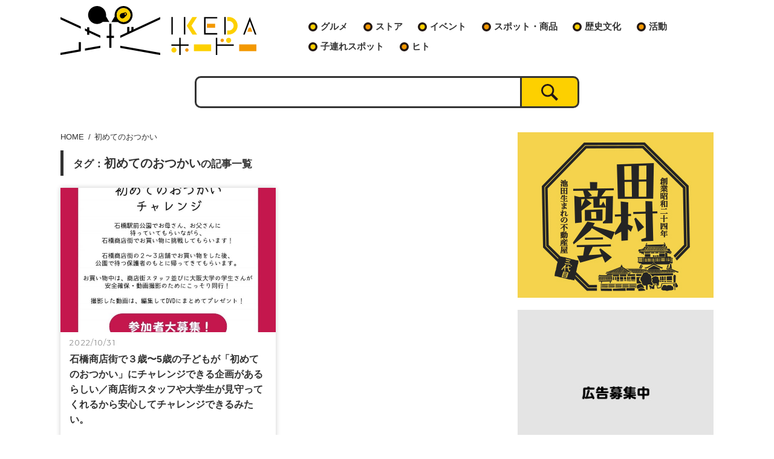

--- FILE ---
content_type: text/html; charset=UTF-8
request_url: https://ikeda-hodo.com/archives/tag/%E5%88%9D%E3%82%81%E3%81%A6%E3%81%AE%E3%81%8A%E3%81%A4%E3%81%8B%E3%81%84
body_size: 10322
content:
<!DOCTYPE html>
<html lang="ja">
<meta charset="UTF-8">
<meta name="keywords" content="池田市,いけだ,いけだ報道" />
<meta name="viewport" content="width=device-width, initial-scale=1.0, minimum-scale=1.0, maximum-scale=1.0, user-scalable=no">
<meta name="format-detection" content="telephone=no">
<link rel="stylesheet" href="https://ikeda-hodo.com/wp-content/themes/ikeda-hodo/style.css">
<link rel="stylesheet" href="https://ikeda-hodo.com/wp-content/themes/ikeda-hodo/css/style.css">
<link rel="icon" href="https://ikeda-hodo.com/wp-content/themes/ikeda-hodo/img/ico/favicon.ico">
<link rel="apple-touch-icon" href="https://ikeda-hodo.com/wp-content/themes/ikeda-hodo/img/ico/apple-touch-icon.png" sizes="180x180">
<!-- Global site tag (gtag.js) - Google Analytics -->
<script async src="https://www.googletagmanager.com/gtag/js?id=G-TXYWQMCSKG"></script>
<script>
  window.dataLayer = window.dataLayer || [];
  function gtag(){dataLayer.push(arguments);}
  gtag('js', new Date());

  gtag('config', 'G-TXYWQMCSKG');
</script>

		<!-- All in One SEO 4.9.3 - aioseo.com -->
	<meta name="robots" content="max-image-preview:large" />
	<link rel="canonical" href="https://ikeda-hodo.com/archives/tag/%e5%88%9d%e3%82%81%e3%81%a6%e3%81%ae%e3%81%8a%e3%81%a4%e3%81%8b%e3%81%84" />
	<meta name="generator" content="All in One SEO (AIOSEO) 4.9.3" />
		<script type="application/ld+json" class="aioseo-schema">
			{"@context":"https:\/\/schema.org","@graph":[{"@type":"BreadcrumbList","@id":"https:\/\/ikeda-hodo.com\/archives\/tag\/%E5%88%9D%E3%82%81%E3%81%A6%E3%81%AE%E3%81%8A%E3%81%A4%E3%81%8B%E3%81%84#breadcrumblist","itemListElement":[{"@type":"ListItem","@id":"https:\/\/ikeda-hodo.com#listItem","position":1,"name":"\u30db\u30fc\u30e0","item":"https:\/\/ikeda-hodo.com","nextItem":{"@type":"ListItem","@id":"https:\/\/ikeda-hodo.com\/archives\/tag\/%e5%88%9d%e3%82%81%e3%81%a6%e3%81%ae%e3%81%8a%e3%81%a4%e3%81%8b%e3%81%84#listItem","name":"\u521d\u3081\u3066\u306e\u304a\u3064\u304b\u3044"}},{"@type":"ListItem","@id":"https:\/\/ikeda-hodo.com\/archives\/tag\/%e5%88%9d%e3%82%81%e3%81%a6%e3%81%ae%e3%81%8a%e3%81%a4%e3%81%8b%e3%81%84#listItem","position":2,"name":"\u521d\u3081\u3066\u306e\u304a\u3064\u304b\u3044","previousItem":{"@type":"ListItem","@id":"https:\/\/ikeda-hodo.com#listItem","name":"\u30db\u30fc\u30e0"}}]},{"@type":"CollectionPage","@id":"https:\/\/ikeda-hodo.com\/archives\/tag\/%E5%88%9D%E3%82%81%E3%81%A6%E3%81%AE%E3%81%8A%E3%81%A4%E3%81%8B%E3%81%84#collectionpage","url":"https:\/\/ikeda-hodo.com\/archives\/tag\/%E5%88%9D%E3%82%81%E3%81%A6%E3%81%AE%E3%81%8A%E3%81%A4%E3%81%8B%E3%81%84","name":"\u521d\u3081\u3066\u306e\u304a\u3064\u304b\u3044 - \u3044\u3051\u3060\u5831\u9053 | \u6c60\u7530\u5e02\u306e\u5730\u57df\u60c5\u5831\u6e80\u8f09\u30e1\u30c7\u30a3\u30a2","inLanguage":"ja","isPartOf":{"@id":"https:\/\/ikeda-hodo.com\/#website"},"breadcrumb":{"@id":"https:\/\/ikeda-hodo.com\/archives\/tag\/%E5%88%9D%E3%82%81%E3%81%A6%E3%81%AE%E3%81%8A%E3%81%A4%E3%81%8B%E3%81%84#breadcrumblist"}},{"@type":"Organization","@id":"https:\/\/ikeda-hodo.com\/#organization","name":"\u3044\u3051\u3060\u5831\u9053|\u6c60\u7530\u5e02\u306e\u60c5\u5831\u6e80\u8f09\u30e1\u30c7\u30a3\u30a2","description":"\u3044\u3051\u3060\u5831\u9053\u306f\u3001\u6c60\u7530\u3067\u8c4a\u304b\u306b\u66ae\u3089\u3057\u305f\u3044\u3044\u3051\u3060\u5e02\u6c11\u306b\u3001\u65e5\u5e38\u304c\u3042\u3056\u3084\u304b\u306b\u306a\u308b\u60c5\u5831\u3092\u63d0\u4f9b\u3059\u308b\u5730\u57df\u60c5\u5831\u30b5\u30a4\u30c8\u3067\u3059\u3002","url":"https:\/\/ikeda-hodo.com\/","logo":{"@type":"ImageObject","url":"https:\/\/ikeda-hodo.com\/wp-content\/uploads\/2021\/09\/IKEDAhodo-logo_concept_ol-7-1-e1632113960975.jpg","@id":"https:\/\/ikeda-hodo.com\/archives\/tag\/%E5%88%9D%E3%82%81%E3%81%A6%E3%81%AE%E3%81%8A%E3%81%A4%E3%81%8B%E3%81%84\/#organizationLogo","width":584,"height":584},"image":{"@id":"https:\/\/ikeda-hodo.com\/archives\/tag\/%E5%88%9D%E3%82%81%E3%81%A6%E3%81%AE%E3%81%8A%E3%81%A4%E3%81%8B%E3%81%84\/#organizationLogo"},"sameAs":["https:\/\/twitter.com\/ikedahodo"]},{"@type":"WebSite","@id":"https:\/\/ikeda-hodo.com\/#website","url":"https:\/\/ikeda-hodo.com\/","name":"\u3044\u3051\u3060\u5831\u9053 | \u6c60\u7530\u5e02\u306e\u5730\u57df\u60c5\u5831\u6e80\u8f09\u30e1\u30c7\u30a3\u30a2","description":"\u3044\u3051\u3060\u5831\u9053\u306f\u3001\u6c60\u7530\u3067\u8c4a\u304b\u306b\u66ae\u3089\u3057\u305f\u3044\u3044\u3051\u3060\u5e02\u6c11\u306b\u3001\u65e5\u5e38\u304c\u3042\u3056\u3084\u304b\u306b\u306a\u308b\u60c5\u5831\u3092\u63d0\u4f9b\u3059\u308b\u5730\u57df\u60c5\u5831\u30b5\u30a4\u30c8\u3067\u3059\u3002","inLanguage":"ja","publisher":{"@id":"https:\/\/ikeda-hodo.com\/#organization"}}]}
		</script>
		<!-- All in One SEO -->

<link rel='dns-prefetch' href='//stats.wp.com' />
<link rel="alternate" type="application/rss+xml" title="いけだ報道 | 池田市の地域情報満載メディア &raquo; 初めてのおつかい タグのフィード" href="https://ikeda-hodo.com/archives/tag/%e5%88%9d%e3%82%81%e3%81%a6%e3%81%ae%e3%81%8a%e3%81%a4%e3%81%8b%e3%81%84/feed" />
<style id='wp-img-auto-sizes-contain-inline-css' type='text/css'>
img:is([sizes=auto i],[sizes^="auto," i]){contain-intrinsic-size:3000px 1500px}
/*# sourceURL=wp-img-auto-sizes-contain-inline-css */
</style>
<style id='wp-block-library-inline-css' type='text/css'>
:root{--wp-block-synced-color:#7a00df;--wp-block-synced-color--rgb:122,0,223;--wp-bound-block-color:var(--wp-block-synced-color);--wp-editor-canvas-background:#ddd;--wp-admin-theme-color:#007cba;--wp-admin-theme-color--rgb:0,124,186;--wp-admin-theme-color-darker-10:#006ba1;--wp-admin-theme-color-darker-10--rgb:0,107,160.5;--wp-admin-theme-color-darker-20:#005a87;--wp-admin-theme-color-darker-20--rgb:0,90,135;--wp-admin-border-width-focus:2px}@media (min-resolution:192dpi){:root{--wp-admin-border-width-focus:1.5px}}.wp-element-button{cursor:pointer}:root .has-very-light-gray-background-color{background-color:#eee}:root .has-very-dark-gray-background-color{background-color:#313131}:root .has-very-light-gray-color{color:#eee}:root .has-very-dark-gray-color{color:#313131}:root .has-vivid-green-cyan-to-vivid-cyan-blue-gradient-background{background:linear-gradient(135deg,#00d084,#0693e3)}:root .has-purple-crush-gradient-background{background:linear-gradient(135deg,#34e2e4,#4721fb 50%,#ab1dfe)}:root .has-hazy-dawn-gradient-background{background:linear-gradient(135deg,#faaca8,#dad0ec)}:root .has-subdued-olive-gradient-background{background:linear-gradient(135deg,#fafae1,#67a671)}:root .has-atomic-cream-gradient-background{background:linear-gradient(135deg,#fdd79a,#004a59)}:root .has-nightshade-gradient-background{background:linear-gradient(135deg,#330968,#31cdcf)}:root .has-midnight-gradient-background{background:linear-gradient(135deg,#020381,#2874fc)}:root{--wp--preset--font-size--normal:16px;--wp--preset--font-size--huge:42px}.has-regular-font-size{font-size:1em}.has-larger-font-size{font-size:2.625em}.has-normal-font-size{font-size:var(--wp--preset--font-size--normal)}.has-huge-font-size{font-size:var(--wp--preset--font-size--huge)}.has-text-align-center{text-align:center}.has-text-align-left{text-align:left}.has-text-align-right{text-align:right}.has-fit-text{white-space:nowrap!important}#end-resizable-editor-section{display:none}.aligncenter{clear:both}.items-justified-left{justify-content:flex-start}.items-justified-center{justify-content:center}.items-justified-right{justify-content:flex-end}.items-justified-space-between{justify-content:space-between}.screen-reader-text{border:0;clip-path:inset(50%);height:1px;margin:-1px;overflow:hidden;padding:0;position:absolute;width:1px;word-wrap:normal!important}.screen-reader-text:focus{background-color:#ddd;clip-path:none;color:#444;display:block;font-size:1em;height:auto;left:5px;line-height:normal;padding:15px 23px 14px;text-decoration:none;top:5px;width:auto;z-index:100000}html :where(.has-border-color){border-style:solid}html :where([style*=border-top-color]){border-top-style:solid}html :where([style*=border-right-color]){border-right-style:solid}html :where([style*=border-bottom-color]){border-bottom-style:solid}html :where([style*=border-left-color]){border-left-style:solid}html :where([style*=border-width]){border-style:solid}html :where([style*=border-top-width]){border-top-style:solid}html :where([style*=border-right-width]){border-right-style:solid}html :where([style*=border-bottom-width]){border-bottom-style:solid}html :where([style*=border-left-width]){border-left-style:solid}html :where(img[class*=wp-image-]){height:auto;max-width:100%}:where(figure){margin:0 0 1em}html :where(.is-position-sticky){--wp-admin--admin-bar--position-offset:var(--wp-admin--admin-bar--height,0px)}@media screen and (max-width:600px){html :where(.is-position-sticky){--wp-admin--admin-bar--position-offset:0px}}

/*# sourceURL=wp-block-library-inline-css */
</style><style id='global-styles-inline-css' type='text/css'>
:root{--wp--preset--aspect-ratio--square: 1;--wp--preset--aspect-ratio--4-3: 4/3;--wp--preset--aspect-ratio--3-4: 3/4;--wp--preset--aspect-ratio--3-2: 3/2;--wp--preset--aspect-ratio--2-3: 2/3;--wp--preset--aspect-ratio--16-9: 16/9;--wp--preset--aspect-ratio--9-16: 9/16;--wp--preset--color--black: #000000;--wp--preset--color--cyan-bluish-gray: #abb8c3;--wp--preset--color--white: #ffffff;--wp--preset--color--pale-pink: #f78da7;--wp--preset--color--vivid-red: #cf2e2e;--wp--preset--color--luminous-vivid-orange: #ff6900;--wp--preset--color--luminous-vivid-amber: #fcb900;--wp--preset--color--light-green-cyan: #7bdcb5;--wp--preset--color--vivid-green-cyan: #00d084;--wp--preset--color--pale-cyan-blue: #8ed1fc;--wp--preset--color--vivid-cyan-blue: #0693e3;--wp--preset--color--vivid-purple: #9b51e0;--wp--preset--gradient--vivid-cyan-blue-to-vivid-purple: linear-gradient(135deg,rgb(6,147,227) 0%,rgb(155,81,224) 100%);--wp--preset--gradient--light-green-cyan-to-vivid-green-cyan: linear-gradient(135deg,rgb(122,220,180) 0%,rgb(0,208,130) 100%);--wp--preset--gradient--luminous-vivid-amber-to-luminous-vivid-orange: linear-gradient(135deg,rgb(252,185,0) 0%,rgb(255,105,0) 100%);--wp--preset--gradient--luminous-vivid-orange-to-vivid-red: linear-gradient(135deg,rgb(255,105,0) 0%,rgb(207,46,46) 100%);--wp--preset--gradient--very-light-gray-to-cyan-bluish-gray: linear-gradient(135deg,rgb(238,238,238) 0%,rgb(169,184,195) 100%);--wp--preset--gradient--cool-to-warm-spectrum: linear-gradient(135deg,rgb(74,234,220) 0%,rgb(151,120,209) 20%,rgb(207,42,186) 40%,rgb(238,44,130) 60%,rgb(251,105,98) 80%,rgb(254,248,76) 100%);--wp--preset--gradient--blush-light-purple: linear-gradient(135deg,rgb(255,206,236) 0%,rgb(152,150,240) 100%);--wp--preset--gradient--blush-bordeaux: linear-gradient(135deg,rgb(254,205,165) 0%,rgb(254,45,45) 50%,rgb(107,0,62) 100%);--wp--preset--gradient--luminous-dusk: linear-gradient(135deg,rgb(255,203,112) 0%,rgb(199,81,192) 50%,rgb(65,88,208) 100%);--wp--preset--gradient--pale-ocean: linear-gradient(135deg,rgb(255,245,203) 0%,rgb(182,227,212) 50%,rgb(51,167,181) 100%);--wp--preset--gradient--electric-grass: linear-gradient(135deg,rgb(202,248,128) 0%,rgb(113,206,126) 100%);--wp--preset--gradient--midnight: linear-gradient(135deg,rgb(2,3,129) 0%,rgb(40,116,252) 100%);--wp--preset--font-size--small: 13px;--wp--preset--font-size--medium: 20px;--wp--preset--font-size--large: 36px;--wp--preset--font-size--x-large: 42px;--wp--preset--spacing--20: 0.44rem;--wp--preset--spacing--30: 0.67rem;--wp--preset--spacing--40: 1rem;--wp--preset--spacing--50: 1.5rem;--wp--preset--spacing--60: 2.25rem;--wp--preset--spacing--70: 3.38rem;--wp--preset--spacing--80: 5.06rem;--wp--preset--shadow--natural: 6px 6px 9px rgba(0, 0, 0, 0.2);--wp--preset--shadow--deep: 12px 12px 50px rgba(0, 0, 0, 0.4);--wp--preset--shadow--sharp: 6px 6px 0px rgba(0, 0, 0, 0.2);--wp--preset--shadow--outlined: 6px 6px 0px -3px rgb(255, 255, 255), 6px 6px rgb(0, 0, 0);--wp--preset--shadow--crisp: 6px 6px 0px rgb(0, 0, 0);}:where(.is-layout-flex){gap: 0.5em;}:where(.is-layout-grid){gap: 0.5em;}body .is-layout-flex{display: flex;}.is-layout-flex{flex-wrap: wrap;align-items: center;}.is-layout-flex > :is(*, div){margin: 0;}body .is-layout-grid{display: grid;}.is-layout-grid > :is(*, div){margin: 0;}:where(.wp-block-columns.is-layout-flex){gap: 2em;}:where(.wp-block-columns.is-layout-grid){gap: 2em;}:where(.wp-block-post-template.is-layout-flex){gap: 1.25em;}:where(.wp-block-post-template.is-layout-grid){gap: 1.25em;}.has-black-color{color: var(--wp--preset--color--black) !important;}.has-cyan-bluish-gray-color{color: var(--wp--preset--color--cyan-bluish-gray) !important;}.has-white-color{color: var(--wp--preset--color--white) !important;}.has-pale-pink-color{color: var(--wp--preset--color--pale-pink) !important;}.has-vivid-red-color{color: var(--wp--preset--color--vivid-red) !important;}.has-luminous-vivid-orange-color{color: var(--wp--preset--color--luminous-vivid-orange) !important;}.has-luminous-vivid-amber-color{color: var(--wp--preset--color--luminous-vivid-amber) !important;}.has-light-green-cyan-color{color: var(--wp--preset--color--light-green-cyan) !important;}.has-vivid-green-cyan-color{color: var(--wp--preset--color--vivid-green-cyan) !important;}.has-pale-cyan-blue-color{color: var(--wp--preset--color--pale-cyan-blue) !important;}.has-vivid-cyan-blue-color{color: var(--wp--preset--color--vivid-cyan-blue) !important;}.has-vivid-purple-color{color: var(--wp--preset--color--vivid-purple) !important;}.has-black-background-color{background-color: var(--wp--preset--color--black) !important;}.has-cyan-bluish-gray-background-color{background-color: var(--wp--preset--color--cyan-bluish-gray) !important;}.has-white-background-color{background-color: var(--wp--preset--color--white) !important;}.has-pale-pink-background-color{background-color: var(--wp--preset--color--pale-pink) !important;}.has-vivid-red-background-color{background-color: var(--wp--preset--color--vivid-red) !important;}.has-luminous-vivid-orange-background-color{background-color: var(--wp--preset--color--luminous-vivid-orange) !important;}.has-luminous-vivid-amber-background-color{background-color: var(--wp--preset--color--luminous-vivid-amber) !important;}.has-light-green-cyan-background-color{background-color: var(--wp--preset--color--light-green-cyan) !important;}.has-vivid-green-cyan-background-color{background-color: var(--wp--preset--color--vivid-green-cyan) !important;}.has-pale-cyan-blue-background-color{background-color: var(--wp--preset--color--pale-cyan-blue) !important;}.has-vivid-cyan-blue-background-color{background-color: var(--wp--preset--color--vivid-cyan-blue) !important;}.has-vivid-purple-background-color{background-color: var(--wp--preset--color--vivid-purple) !important;}.has-black-border-color{border-color: var(--wp--preset--color--black) !important;}.has-cyan-bluish-gray-border-color{border-color: var(--wp--preset--color--cyan-bluish-gray) !important;}.has-white-border-color{border-color: var(--wp--preset--color--white) !important;}.has-pale-pink-border-color{border-color: var(--wp--preset--color--pale-pink) !important;}.has-vivid-red-border-color{border-color: var(--wp--preset--color--vivid-red) !important;}.has-luminous-vivid-orange-border-color{border-color: var(--wp--preset--color--luminous-vivid-orange) !important;}.has-luminous-vivid-amber-border-color{border-color: var(--wp--preset--color--luminous-vivid-amber) !important;}.has-light-green-cyan-border-color{border-color: var(--wp--preset--color--light-green-cyan) !important;}.has-vivid-green-cyan-border-color{border-color: var(--wp--preset--color--vivid-green-cyan) !important;}.has-pale-cyan-blue-border-color{border-color: var(--wp--preset--color--pale-cyan-blue) !important;}.has-vivid-cyan-blue-border-color{border-color: var(--wp--preset--color--vivid-cyan-blue) !important;}.has-vivid-purple-border-color{border-color: var(--wp--preset--color--vivid-purple) !important;}.has-vivid-cyan-blue-to-vivid-purple-gradient-background{background: var(--wp--preset--gradient--vivid-cyan-blue-to-vivid-purple) !important;}.has-light-green-cyan-to-vivid-green-cyan-gradient-background{background: var(--wp--preset--gradient--light-green-cyan-to-vivid-green-cyan) !important;}.has-luminous-vivid-amber-to-luminous-vivid-orange-gradient-background{background: var(--wp--preset--gradient--luminous-vivid-amber-to-luminous-vivid-orange) !important;}.has-luminous-vivid-orange-to-vivid-red-gradient-background{background: var(--wp--preset--gradient--luminous-vivid-orange-to-vivid-red) !important;}.has-very-light-gray-to-cyan-bluish-gray-gradient-background{background: var(--wp--preset--gradient--very-light-gray-to-cyan-bluish-gray) !important;}.has-cool-to-warm-spectrum-gradient-background{background: var(--wp--preset--gradient--cool-to-warm-spectrum) !important;}.has-blush-light-purple-gradient-background{background: var(--wp--preset--gradient--blush-light-purple) !important;}.has-blush-bordeaux-gradient-background{background: var(--wp--preset--gradient--blush-bordeaux) !important;}.has-luminous-dusk-gradient-background{background: var(--wp--preset--gradient--luminous-dusk) !important;}.has-pale-ocean-gradient-background{background: var(--wp--preset--gradient--pale-ocean) !important;}.has-electric-grass-gradient-background{background: var(--wp--preset--gradient--electric-grass) !important;}.has-midnight-gradient-background{background: var(--wp--preset--gradient--midnight) !important;}.has-small-font-size{font-size: var(--wp--preset--font-size--small) !important;}.has-medium-font-size{font-size: var(--wp--preset--font-size--medium) !important;}.has-large-font-size{font-size: var(--wp--preset--font-size--large) !important;}.has-x-large-font-size{font-size: var(--wp--preset--font-size--x-large) !important;}
/*# sourceURL=global-styles-inline-css */
</style>

<style id='classic-theme-styles-inline-css' type='text/css'>
/*! This file is auto-generated */
.wp-block-button__link{color:#fff;background-color:#32373c;border-radius:9999px;box-shadow:none;text-decoration:none;padding:calc(.667em + 2px) calc(1.333em + 2px);font-size:1.125em}.wp-block-file__button{background:#32373c;color:#fff;text-decoration:none}
/*# sourceURL=/wp-includes/css/classic-themes.min.css */
</style>
<link rel='stylesheet' id='ppress-frontend-css' href='https://ikeda-hodo.com/wp-content/plugins/wp-user-avatar/assets/css/frontend.min.css?ver=4.16.9' type='text/css' media='all' />
<link rel='stylesheet' id='ppress-flatpickr-css' href='https://ikeda-hodo.com/wp-content/plugins/wp-user-avatar/assets/flatpickr/flatpickr.min.css?ver=4.16.9' type='text/css' media='all' />
<link rel='stylesheet' id='ppress-select2-css' href='https://ikeda-hodo.com/wp-content/plugins/wp-user-avatar/assets/select2/select2.min.css?ver=6.9' type='text/css' media='all' />
<script type="text/javascript" src="https://ikeda-hodo.com/wp-includes/js/jquery/jquery.min.js?ver=3.7.1" id="jquery-core-js"></script>
<script type="text/javascript" src="https://ikeda-hodo.com/wp-includes/js/jquery/jquery-migrate.min.js?ver=3.4.1" id="jquery-migrate-js"></script>
<script type="text/javascript" src="https://ikeda-hodo.com/wp-content/plugins/wp-user-avatar/assets/flatpickr/flatpickr.min.js?ver=4.16.9" id="ppress-flatpickr-js"></script>
<script type="text/javascript" src="https://ikeda-hodo.com/wp-content/plugins/wp-user-avatar/assets/select2/select2.min.js?ver=4.16.9" id="ppress-select2-js"></script>
<link rel="https://api.w.org/" href="https://ikeda-hodo.com/wp-json/" /><link rel="alternate" title="JSON" type="application/json" href="https://ikeda-hodo.com/wp-json/wp/v2/tags/1208" />	<style>img#wpstats{display:none}</style>
		<header>
  <div class="main_width">
    <div class="head_top clearfix">
      <div class="logo">
        <h1>
          <a href="https://ikeda-hodo.com">
            <img src="https://ikeda-hodo.com/wp-content/themes/ikeda-hodo/img/common/logo.svg" alt="いけだ報道">
          </a>
        </h1>
      </div>
      <!-- /.logo -->
      <a class="sp-menu-trigger sp_only">
        <span></span>
        <span></span>
        <span></span>
        <b>MENU</b>
      </a>
      <div class="main_nav">
        <nav>
          <ul id="main_menu" class="nav_list"><li id="menu-item-5" class="menu-item menu-item-type-taxonomy menu-item-object-category menu-item-has-children menu-item-5"><a href="https://ikeda-hodo.com/archives/category/gourmet">グルメ</a>
<ul class="sub-menu">
	<li id="menu-item-6" class="menu-item menu-item-type-taxonomy menu-item-object-category menu-item-6"><a href="https://ikeda-hodo.com/archives/category/gourmet/lunch">ランチ</a></li>
	<li id="menu-item-7" class="menu-item menu-item-type-taxonomy menu-item-object-category menu-item-7"><a href="https://ikeda-hodo.com/archives/category/gourmet/dinner">ディナー</a></li>
	<li id="menu-item-8" class="menu-item menu-item-type-taxonomy menu-item-object-category menu-item-8"><a href="https://ikeda-hodo.com/archives/category/gourmet/alcohol">飲み屋</a></li>
</ul>
</li>
<li id="menu-item-9" class="menu-item menu-item-type-taxonomy menu-item-object-category menu-item-9"><a href="https://ikeda-hodo.com/archives/category/store">ストア</a></li>
<li id="menu-item-10" class="menu-item menu-item-type-taxonomy menu-item-object-category menu-item-10"><a href="https://ikeda-hodo.com/archives/category/event">イベント</a></li>
<li id="menu-item-11" class="menu-item menu-item-type-taxonomy menu-item-object-category menu-item-11"><a href="https://ikeda-hodo.com/archives/category/spot">スポット・商品</a></li>
<li id="menu-item-12" class="menu-item menu-item-type-taxonomy menu-item-object-category menu-item-12"><a href="https://ikeda-hodo.com/archives/category/history">歴史文化</a></li>
<li id="menu-item-13" class="menu-item menu-item-type-taxonomy menu-item-object-category menu-item-13"><a href="https://ikeda-hodo.com/archives/category/activities">活動</a></li>
<li id="menu-item-14" class="menu-item menu-item-type-taxonomy menu-item-object-category menu-item-14"><a href="https://ikeda-hodo.com/archives/category/parenting-spot">子連れスポット</a></li>
<li id="menu-item-15" class="menu-item menu-item-type-taxonomy menu-item-object-category menu-item-15"><a href="https://ikeda-hodo.com/archives/category/human">ヒト</a></li>
</ul>        </nav>
        <p class="close sp_only"><span>メニューを閉じる</span></p>
      </div>
      <!-- /.main_nav -->
    </div>
    <!-- /.head_top -->
    <div class="head_search_box">
      <div class="inner">
        <dl>
          <dd>
            <form role="search" method="get" id="form02" action="https://ikeda-hodo.com/" class="search_form_box">
              <div class="input_box">
                <input id="input02" type="text" value="" name="s" class="s search_input search_form_txtarea" />
                <input id="submit02" type="submit" class="searchsubmit search_input search_send" value="" />
              </div>
              <!-- /.input_box -->
            </form>
          </dd>
        </dl>
      </div>
      <!-- /.inner -->
    </div>
    <!-- /.head_search_box -->
  </div>
  <!-- /.main_width -->
</header>

<main>
  <section class="main_content clearfix main_width">
    <div class="left_main">
      <nav class="breadcrumb" ><ol vocab="https://schema.org/" typeof="BreadcrumbList"><li class="breadcrumb__item" property="itemListElement" typeof="ListItem"><a href="https://ikeda-hodo.com/" property="item" typeof="WebPage"><span class="icon-home" property="name">HOME</span></a><meta property="position" content="1" /></li><li class="breadcrumb__item" property="itemListElement" typeof="ListItem"><span property="name">初めてのおつかい</span><meta property="position" content="2" /></li></ol></nav>
      <div class="page_ttl">
        <h1 class="ttl">
          <small>タグ：</small>初めてのおつかい<small>の記事一覧</small>
        </h1>
      </div>
      <!-- /.page_ttl -->


      <div class="post_list_box">
        <ul class="list">
  <li>
    <a href="https://ikeda-hodo.com/archives/16432">
      <span class="img">
                  <img width="714" height="480" src="https://ikeda-hodo.com/wp-content/uploads/2022/10/9CFFF589-C66E-4D80-9989-1F1BE96639DB-714x480.jpeg" class="attachment-thumbnail360240 size-thumbnail360240 wp-post-image" alt="" decoding="async" fetchpriority="high" />              </span>
        <div class="inner">
          <time class="date">2022/10/31</time>
          <h2 class="ttl">石橋商店街で３歳〜5歳の子どもが「初めてのおつかい」にチャレンジできる企画があるらしい／商店街スタッフや大学生が見守ってくれるから安心してチャレンジできるみたい。</h2>
          <span class="category">イベント</span>
        </div>
    </a>
  </li>




</ul>
<!-- /.list -->
</div>
<!-- /.post_list_box -->


<div class="paging_box">
  </div>
<!-- /.paging_box -->

</div>
<!-- /.left_main -->


<aside class="sidebar">

      <div class="side_box">
      <ul class="bnr_list">
                  <li>
            <a href="http://tamura-group.co.jp/" target="_blank">
              <img src="https://ikeda-hodo.com/wp-content/uploads/2022/04/tamurashokai-banner.jpg" alt="">
            </a>
          </li>
                  <li>
            <a href="/advertising/" target="">
              <img src="https://ikeda-hodo.com/wp-content/uploads/2021/03/icatch330280-02.jpg" alt="">
            </a>
          </li>
              </ul>
      <!-- /.bnr_list -->
    </div>
    <!-- /.side_box -->
  

<!--
  <div class="side_box">
    <ul class="side_bnr_list_column2">
      <li><a href=""><img src="img/bnr/bnr16090.jpg" alt=""></a></li>
      <li><a href=""><img src="img/bnr/bnr16090.jpg" alt=""></a></li>
      <li><a href=""><img src="img/bnr/bnr16090.jpg" alt=""></a></li>
      <li><a href=""><img src="img/bnr/bnr16090.jpg" alt=""></a></li>
    </ul>
 /.side_bnr_list_column2 -->
<!--
  </div>
 /.side_box -->

  <div class="side_box">
    <b class="side_ttl"><span>最新記事</span></b>
      <ul class="post_list">
                <li>
          <a href="https://ikeda-hodo.com/archives/36507" class="clearfix">
                          <img width="714" height="480" src="https://ikeda-hodo.com/wp-content/uploads/2026/01/IMG_7681-714x480.jpeg" class="attachment-thumbnail360240 size-thumbnail360240 wp-post-image" alt="" decoding="async" loading="lazy" />                        <span class="ttl">池田駅改札横の「おにぎり家　一粒」では節分の日限定で恵方巻きの販売があるらしい/予約のみの受付だけど当日予約でもいいんだって。</span>
          </a>
        </li>
                <li>
          <a href="https://ikeda-hodo.com/archives/36475" class="clearfix">
                          <img width="714" height="480" src="https://ikeda-hodo.com/wp-content/uploads/2026/01/20260128_122421-714x480.jpg" class="attachment-thumbnail360240 size-thumbnail360240 wp-post-image" alt="" decoding="async" loading="lazy" />                        <span class="ttl">2月17日（火）満寿美町に「おうどん ゆかわ」さんがオープンするみたい</span>
          </a>
        </li>
                <li>
          <a href="https://ikeda-hodo.com/archives/36469" class="clearfix">
                          <img width="714" height="480" src="https://ikeda-hodo.com/wp-content/uploads/2026/01/IMG_7551-scaled-e1769308115398-714x480.jpeg" class="attachment-thumbnail360240 size-thumbnail360240 wp-post-image" alt="" decoding="async" loading="lazy" />                        <span class="ttl">池田駅前ステーションNビル2階にクリニックが開院するみたい/木村内科クリニックがあったところ。4月開院予定だそうです。</span>
          </a>
        </li>
              </ul>
      <!-- /.post_list -->
  </div>
  <!-- /.side_box -->

  <div class="side_box">
    <b class="side_ttl"><span>人気記事</span></b>
      <ul class="post_list">
        
        <li>
          <a href="https://ikeda-hodo.com/archives/8436" class="clearfix">
                          <img width="714" height="480" src="https://ikeda-hodo.com/wp-content/uploads/2022/03/IMG_9816-714x480.jpg" class="attachment-thumbnail360240 size-thumbnail360240 wp-post-image" alt="" decoding="async" loading="lazy" />                        <span class="ttl">3月2日、池田市天神にできたPCR検査センター「無料PCR・抗原検査センター石橋」に行ってみた。/最短で翌日にわかり土日も開いてるので、毎日でも検査できちゃいます。</span>
          </a>
        </li>

        
        <li>
          <a href="https://ikeda-hodo.com/archives/32979" class="clearfix">
                          <img width="714" height="480" src="https://ikeda-hodo.com/wp-content/uploads/2025/02/20250219_151647-714x480.jpg" class="attachment-thumbnail360240 size-thumbnail360240 wp-post-image" alt="" decoding="async" loading="lazy" />                        <span class="ttl">3月中旬、サンシティ池田1階に大衆中華料理店「龍華園」さんがオープンするみたい / 以前、担々麺専門店の「千華」さんがあったところ</span>
          </a>
        </li>

        
        <li>
          <a href="https://ikeda-hodo.com/archives/27984" class="clearfix">
                          <img width="714" height="480" src="https://ikeda-hodo.com/wp-content/uploads/2024/05/886E7B6B-18B0-4F25-B995-2B29AC5BA193-714x480.jpg" class="attachment-thumbnail360240 size-thumbnail360240 wp-post-image" alt="" decoding="async" loading="lazy" />                        <span class="ttl">石橋阪大前駅構内に新しくできた洋菓子店「Patisserie Novel ile 阪急石橋阪大前駅前店」さんに行ってみた。／おしゃれで王道な美味しさのケーキや焼き菓子がリーズナブルな価格で楽しめるお店。／父の日のプレゼントやちょっとした手土産にもぴったり！</span>
          </a>
        </li>

                      </ul>
      <!-- /.post_list -->
  </div>
  <!-- /.side_box -->



  <div class="side_box">
    <b class="side_ttl"><span>Archives</span></b>
      <ul class="side_txt_list">
        	<li><a href='https://ikeda-hodo.com/archives/date/2026/01'>2026年1月 <span class="count">(8)</spn></a></li>
	<li><a href='https://ikeda-hodo.com/archives/date/2025/12'>2025年12月 <span class="count">(3)</spn></a></li>
	<li><a href='https://ikeda-hodo.com/archives/date/2025/11'>2025年11月 <span class="count">(2)</spn></a></li>
	<li><a href='https://ikeda-hodo.com/archives/date/2025/10'>2025年10月 <span class="count">(10)</spn></a></li>
	<li><a href='https://ikeda-hodo.com/archives/date/2025/09'>2025年9月 <span class="count">(10)</spn></a></li>
	<li><a href='https://ikeda-hodo.com/archives/date/2025/08'>2025年8月 <span class="count">(6)</spn></a></li>
	<li><a href='https://ikeda-hodo.com/archives/date/2025/07'>2025年7月 <span class="count">(6)</spn></a></li>
	<li><a href='https://ikeda-hodo.com/archives/date/2025/06'>2025年6月 <span class="count">(6)</spn></a></li>
	<li><a href='https://ikeda-hodo.com/archives/date/2025/05'>2025年5月 <span class="count">(6)</spn></a></li>
	<li><a href='https://ikeda-hodo.com/archives/date/2025/04'>2025年4月 <span class="count">(9)</spn></a></li>
	<li><a href='https://ikeda-hodo.com/archives/date/2025/03'>2025年3月 <span class="count">(1)</spn></a></li>
	<li><a href='https://ikeda-hodo.com/archives/date/2025/02'>2025年2月 <span class="count">(9)</spn></a></li>
	<li><a href='https://ikeda-hodo.com/archives/date/2025/01'>2025年1月 <span class="count">(7)</spn></a></li>
	<li><a href='https://ikeda-hodo.com/archives/date/2024/12'>2024年12月 <span class="count">(8)</spn></a></li>
	<li><a href='https://ikeda-hodo.com/archives/date/2024/11'>2024年11月 <span class="count">(4)</spn></a></li>
	<li><a href='https://ikeda-hodo.com/archives/date/2024/10'>2024年10月 <span class="count">(10)</spn></a></li>
	<li><a href='https://ikeda-hodo.com/archives/date/2024/09'>2024年9月 <span class="count">(10)</spn></a></li>
	<li><a href='https://ikeda-hodo.com/archives/date/2024/08'>2024年8月 <span class="count">(13)</spn></a></li>
	<li><a href='https://ikeda-hodo.com/archives/date/2024/07'>2024年7月 <span class="count">(8)</spn></a></li>
	<li><a href='https://ikeda-hodo.com/archives/date/2024/06'>2024年6月 <span class="count">(3)</spn></a></li>
	<li><a href='https://ikeda-hodo.com/archives/date/2024/05'>2024年5月 <span class="count">(8)</spn></a></li>
	<li><a href='https://ikeda-hodo.com/archives/date/2024/04'>2024年4月 <span class="count">(14)</spn></a></li>
	<li><a href='https://ikeda-hodo.com/archives/date/2024/03'>2024年3月 <span class="count">(10)</spn></a></li>
	<li><a href='https://ikeda-hodo.com/archives/date/2024/02'>2024年2月 <span class="count">(10)</spn></a></li>
	<li><a href='https://ikeda-hodo.com/archives/date/2024/01'>2024年1月 <span class="count">(13)</spn></a></li>
	<li><a href='https://ikeda-hodo.com/archives/date/2023/12'>2023年12月 <span class="count">(12)</spn></a></li>
	<li><a href='https://ikeda-hodo.com/archives/date/2023/11'>2023年11月 <span class="count">(11)</spn></a></li>
	<li><a href='https://ikeda-hodo.com/archives/date/2023/10'>2023年10月 <span class="count">(10)</spn></a></li>
	<li><a href='https://ikeda-hodo.com/archives/date/2023/09'>2023年9月 <span class="count">(10)</spn></a></li>
	<li><a href='https://ikeda-hodo.com/archives/date/2023/08'>2023年8月 <span class="count">(15)</spn></a></li>
	<li><a href='https://ikeda-hodo.com/archives/date/2023/07'>2023年7月 <span class="count">(14)</spn></a></li>
	<li><a href='https://ikeda-hodo.com/archives/date/2023/06'>2023年6月 <span class="count">(17)</spn></a></li>
	<li><a href='https://ikeda-hodo.com/archives/date/2023/05'>2023年5月 <span class="count">(16)</spn></a></li>
	<li><a href='https://ikeda-hodo.com/archives/date/2023/04'>2023年4月 <span class="count">(17)</spn></a></li>
	<li><a href='https://ikeda-hodo.com/archives/date/2023/03'>2023年3月 <span class="count">(23)</spn></a></li>
	<li><a href='https://ikeda-hodo.com/archives/date/2023/02'>2023年2月 <span class="count">(17)</spn></a></li>
	<li><a href='https://ikeda-hodo.com/archives/date/2023/01'>2023年1月 <span class="count">(19)</spn></a></li>
	<li><a href='https://ikeda-hodo.com/archives/date/2022/12'>2022年12月 <span class="count">(21)</spn></a></li>
	<li><a href='https://ikeda-hodo.com/archives/date/2022/11'>2022年11月 <span class="count">(17)</spn></a></li>
	<li><a href='https://ikeda-hodo.com/archives/date/2022/10'>2022年10月 <span class="count">(20)</spn></a></li>
	<li><a href='https://ikeda-hodo.com/archives/date/2022/09'>2022年9月 <span class="count">(20)</spn></a></li>
	<li><a href='https://ikeda-hodo.com/archives/date/2022/08'>2022年8月 <span class="count">(22)</spn></a></li>
	<li><a href='https://ikeda-hodo.com/archives/date/2022/07'>2022年7月 <span class="count">(21)</spn></a></li>
	<li><a href='https://ikeda-hodo.com/archives/date/2022/06'>2022年6月 <span class="count">(22)</spn></a></li>
	<li><a href='https://ikeda-hodo.com/archives/date/2022/05'>2022年5月 <span class="count">(19)</spn></a></li>
	<li><a href='https://ikeda-hodo.com/archives/date/2022/04'>2022年4月 <span class="count">(20)</spn></a></li>
	<li><a href='https://ikeda-hodo.com/archives/date/2022/03'>2022年3月 <span class="count">(25)</spn></a></li>
	<li><a href='https://ikeda-hodo.com/archives/date/2022/02'>2022年2月 <span class="count">(22)</spn></a></li>
	<li><a href='https://ikeda-hodo.com/archives/date/2022/01'>2022年1月 <span class="count">(21)</spn></a></li>
	<li><a href='https://ikeda-hodo.com/archives/date/2021/12'>2021年12月 <span class="count">(22)</spn></a></li>
	<li><a href='https://ikeda-hodo.com/archives/date/2021/11'>2021年11月 <span class="count">(21)</spn></a></li>
	<li><a href='https://ikeda-hodo.com/archives/date/2021/10'>2021年10月 <span class="count">(23)</spn></a></li>
	<li><a href='https://ikeda-hodo.com/archives/date/2021/09'>2021年9月 <span class="count">(23)</spn></a></li>
	<li><a href='https://ikeda-hodo.com/archives/date/2021/08'>2021年8月 <span class="count">(7)</spn></a></li>
	<li><a href='https://ikeda-hodo.com/archives/date/2021/06'>2021年6月 <span class="count">(1)</spn></a></li>
	<li><a href='https://ikeda-hodo.com/archives/date/2021/05'>2021年5月 <span class="count">(1)</spn></a></li>
      </ul>
  </div>
  <!-- /.side_box -->
  <div class="side_box">
    <b class="side_ttl"><span>Writer</span></b>
        <ul class="users_list">
          <li class="user_box">
        <a href="https://ikeda-hodo.com/?author=1">
          <div class="user_img">
            <img data-del="avatar" src='https://ikeda-hodo.com/wp-content/uploads/2021/09/IKEDAhodo-logo_concept_ol-7-1-e1632113960975-300x300.jpg' class='avatar pp-user-avatar avatar-100 photo ' height='100' width='100'/>          </div>
          <p class="user_name">いけだ報道 編集部</p>
        </a>
      </li>
          <li class="user_box">
        <a href="https://ikeda-hodo.com/?author=3">
          <div class="user_img">
            <img data-del="avatar" src='https://ikeda-hodo.com/wp-content/uploads/2021/02/pixta_55570550_M-300x300.jpg' class='avatar pp-user-avatar avatar-100 photo ' height='100' width='100'/>          </div>
          <p class="user_name">池田太郎</p>
        </a>
      </li>
          <li class="user_box">
        <a href="https://ikeda-hodo.com/?author=4">
          <div class="user_img">
            <img alt='' src='https://secure.gravatar.com/avatar/a2242ce7a8f42fd076e2cbede425badab8f72421a6c4acad4d482483053ab825?s=100&#038;d=mm&#038;r=g' srcset='https://secure.gravatar.com/avatar/a2242ce7a8f42fd076e2cbede425badab8f72421a6c4acad4d482483053ab825?s=200&#038;d=mm&#038;r=g 2x' class='avatar avatar-100 photo' height='100' width='100' loading='lazy' decoding='async'/>          </div>
          <p class="user_name">いけだ報道編集長</p>
        </a>
      </li>
          <li class="user_box">
        <a href="https://ikeda-hodo.com/?author=6">
          <div class="user_img">
            <img data-del="avatar" src='https://ikeda-hodo.com/wp-content/uploads/2021/09/057E3CFF-032A-4D7D-B0AB-F7338B11397A-300x300.jpeg' class='avatar pp-user-avatar avatar-100 photo ' height='100' width='100'/>          </div>
          <p class="user_name">きんぎょ＠いけほ</p>
        </a>
      </li>
          <li class="user_box">
        <a href="https://ikeda-hodo.com/?author=7">
          <div class="user_img">
            <img data-del="avatar" src='https://ikeda-hodo.com/wp-content/uploads/2021/08/写真-2020-11-16-15-18-21-300x300.jpg' class='avatar pp-user-avatar avatar-100 photo ' height='100' width='100'/>          </div>
          <p class="user_name">ちゃんるい＠いけほ</p>
        </a>
      </li>
          <li class="user_box">
        <a href="https://ikeda-hodo.com/?author=8">
          <div class="user_img">
            <img data-del="avatar" src='https://ikeda-hodo.com/wp-content/uploads/2021/08/3EB79B61-22F3-4C11-9623-97E2C820EA3C-300x300.jpeg' class='avatar pp-user-avatar avatar-100 photo ' height='100' width='100'/>          </div>
          <p class="user_name">いけヲタライター@いけほ</p>
        </a>
      </li>
          <li class="user_box">
        <a href="https://ikeda-hodo.com/?author=9">
          <div class="user_img">
            <img data-del="avatar" src='https://ikeda-hodo.com/wp-content/uploads/2021/09/203523883_3910254509072178_5056785693990165705_n-e1632113190684-300x300.jpg' class='avatar pp-user-avatar avatar-100 photo ' height='100' width='100'/>          </div>
          <p class="user_name">とも＠いけほ</p>
        </a>
      </li>
          <li class="user_box">
        <a href="https://ikeda-hodo.com/?author=10">
          <div class="user_img">
            <img data-del="avatar" src='https://ikeda-hodo.com/wp-content/uploads/2021/06/yoshioka.jpg' class='avatar pp-user-avatar avatar-100 photo ' height='100' width='100'/>          </div>
          <p class="user_name">よしお＠いけほ</p>
        </a>
      </li>
          <li class="user_box">
        <a href="https://ikeda-hodo.com/?author=11">
          <div class="user_img">
            <img data-del="avatar" src='https://ikeda-hodo.com/wp-content/uploads/2021/08/TPC_2b0725ac8d3042c7ad53ecb435f31a4a11629729761200384761tffffffff-300x300.jpg' class='avatar pp-user-avatar avatar-100 photo ' height='100' width='100'/>          </div>
          <p class="user_name">YOKO＠いけほ</p>
        </a>
      </li>
          <li class="user_box">
        <a href="https://ikeda-hodo.com/?author=12">
          <div class="user_img">
            <img data-del="avatar" src='https://ikeda-hodo.com/wp-content/uploads/2021/08/240539654_855159878770706_3420197513030145302_n-300x300.jpg' class='avatar pp-user-avatar avatar-100 photo ' height='100' width='100'/>          </div>
          <p class="user_name">純子＠いけほ</p>
        </a>
      </li>
          <li class="user_box">
        <a href="https://ikeda-hodo.com/?author=14">
          <div class="user_img">
            <img data-del="avatar" src='https://ikeda-hodo.com/wp-content/uploads/2021/09/2021-02-22_16-07-35_771-2-scaled-e1631983905368-300x300.jpeg' class='avatar pp-user-avatar avatar-100 photo ' height='100' width='100'/>          </div>
          <p class="user_name">まっさん＠いけほ</p>
        </a>
      </li>
          <li class="user_box">
        <a href="https://ikeda-hodo.com/?author=15">
          <div class="user_img">
            <img alt='' src='https://secure.gravatar.com/avatar/6c68979c9b62409cc0e10a1b3c03e2a13899d0ae6640774fe08d85481d018d90?s=100&#038;d=mm&#038;r=g' srcset='https://secure.gravatar.com/avatar/6c68979c9b62409cc0e10a1b3c03e2a13899d0ae6640774fe08d85481d018d90?s=200&#038;d=mm&#038;r=g 2x' class='avatar avatar-100 photo' height='100' width='100' loading='lazy' decoding='async'/>          </div>
          <p class="user_name">ゆり＠いけほ</p>
        </a>
      </li>
          <li class="user_box">
        <a href="https://ikeda-hodo.com/?author=16">
          <div class="user_img">
            <img data-del="avatar" src='https://ikeda-hodo.com/wp-content/uploads/2023/03/p-300x300.jpg' class='avatar pp-user-avatar avatar-100 photo ' height='100' width='100'/>          </div>
          <p class="user_name">みさき @いけほ</p>
        </a>
      </li>
          <li class="user_box">
        <a href="https://ikeda-hodo.com/?author=17">
          <div class="user_img">
            <img data-del="avatar" src='https://ikeda-hodo.com/wp-content/uploads/2025/07/S__510255117-300x300.jpg' class='avatar pp-user-avatar avatar-100 photo ' height='100' width='100'/>          </div>
          <p class="user_name">ゆみゆみ＠いけほ</p>
        </a>
      </li>
          <li class="user_box">
        <a href="https://ikeda-hodo.com/?author=18">
          <div class="user_img">
            <img data-del="avatar" src='https://ikeda-hodo.com/wp-content/uploads/2025/07/S__69689384-300x300.jpg' class='avatar pp-user-avatar avatar-100 photo ' height='100' width='100'/>          </div>
          <p class="user_name">みっちゃん＠いけほ</p>
        </a>
      </li>
        </ul>

  </div>
  <!-- /.side_box -->

</aside>
<!-- /.sidebar -->

</section>
<!-- /.main_content .main_width-->
</main>



<footer>
  <div class="footer_content main_width">
      <ul id="foot_nav" class="foot_link"><li id="menu-item-856" class="menu-item menu-item-type-post_type menu-item-object-page menu-item-856"><a href="https://ikeda-hodo.com/about">いけだ報道とは</a></li>
<li id="menu-item-747" class="menu-item menu-item-type-post_type menu-item-object-page menu-item-747"><a href="https://ikeda-hodo.com/member">メンバー紹介</a></li>
<li id="menu-item-187" class="menu-item menu-item-type-post_type menu-item-object-page menu-item-187"><a href="https://ikeda-hodo.com/information-provision">情報提供フォーム</a></li>
<li id="menu-item-210" class="menu-item menu-item-type-post_type menu-item-object-page menu-item-210"><a href="https://ikeda-hodo.com/photo-form">「いけだフォト」投稿フォーム</a></li>
<li id="menu-item-73" class="menu-item menu-item-type-post_type menu-item-object-page menu-item-73"><a href="https://ikeda-hodo.com/advertising">広告掲載について</a></li>
<li id="menu-item-193" class="menu-item menu-item-type-post_type menu-item-object-page menu-item-193"><a href="https://ikeda-hodo.com/contact">お問い合わせ</a></li>
<li id="menu-item-74" class="menu-item menu-item-type-post_type menu-item-object-page menu-item-74"><a href="https://ikeda-hodo.com/terms-of-use">利用規約</a></li>
<li id="menu-item-76" class="menu-item menu-item-type-post_type menu-item-object-page menu-item-privacy-policy menu-item-76"><a rel="privacy-policy" href="https://ikeda-hodo.com/privacy-policy">プライバシーポリシー</a></li>
</ul>      <p class="company">運営会社：Ikeda Role and Creation 株式会社</p>

      <p class="copyright">(c)2021 いけだ報道</p>
  </div>
  <!-- /.footer_content -->
</footer>

<script src="https://ajax.googleapis.com/ajax/libs/jquery/1.12.4/jquery.min.js"></script>
<script src="https://ikeda-hodo.com/wp-content/themes/ikeda-hodo/js/function.js"></script>
<script type="speculationrules">
{"prefetch":[{"source":"document","where":{"and":[{"href_matches":"/*"},{"not":{"href_matches":["/wp-*.php","/wp-admin/*","/wp-content/uploads/*","/wp-content/*","/wp-content/plugins/*","/wp-content/themes/ikeda-hodo/*","/*\\?(.+)"]}},{"not":{"selector_matches":"a[rel~=\"nofollow\"]"}},{"not":{"selector_matches":".no-prefetch, .no-prefetch a"}}]},"eagerness":"conservative"}]}
</script>
<script type="text/javascript" id="ppress-frontend-script-js-extra">
/* <![CDATA[ */
var pp_ajax_form = {"ajaxurl":"https://ikeda-hodo.com/wp-admin/admin-ajax.php","confirm_delete":"Are you sure?","deleting_text":"Deleting...","deleting_error":"An error occurred. Please try again.","nonce":"749f12c0ed","disable_ajax_form":"false","is_checkout":"0","is_checkout_tax_enabled":"0","is_checkout_autoscroll_enabled":"true"};
//# sourceURL=ppress-frontend-script-js-extra
/* ]]> */
</script>
<script type="text/javascript" src="https://ikeda-hodo.com/wp-content/plugins/wp-user-avatar/assets/js/frontend.min.js?ver=4.16.9" id="ppress-frontend-script-js"></script>
<script type="text/javascript" id="jetpack-stats-js-before">
/* <![CDATA[ */
_stq = window._stq || [];
_stq.push([ "view", {"v":"ext","blog":"197065398","post":"0","tz":"9","srv":"ikeda-hodo.com","arch_tag":"%E5%88%9D%E3%82%81%E3%81%A6%E3%81%AE%E3%81%8A%E3%81%A4%E3%81%8B%E3%81%84","arch_results":"1","j":"1:15.4"} ]);
_stq.push([ "clickTrackerInit", "197065398", "0" ]);
//# sourceURL=jetpack-stats-js-before
/* ]]> */
</script>
<script type="text/javascript" src="https://stats.wp.com/e-202605.js" id="jetpack-stats-js" defer="defer" data-wp-strategy="defer"></script>
</body>
</html>


--- FILE ---
content_type: text/css
request_url: https://ikeda-hodo.com/wp-content/themes/ikeda-hodo/style.css
body_size: 83
content:
@charset "UTF-8";
/*
Theme Name: いけだ報道オリジナルテーマ
Description:いけだ報道オリジナルテーマ
Theme URI: https://ikeda-hodo.net
Author: Kc_fuji
Version: 1.0
*/


--- FILE ---
content_type: image/svg+xml
request_url: https://ikeda-hodo.com/wp-content/themes/ikeda-hodo/img/common/ico-search.svg
body_size: 402
content:
<svg xmlns="http://www.w3.org/2000/svg" viewBox="0 0 36.45 36.45"><defs><style>.cls-1{fill:#231815;}</style></defs><g id="レイヤー_2" data-name="レイヤー 2"><g id="レイヤー_1-2" data-name="レイヤー 1"><path class="cls-1" d="M13.88,27.75A13.88,13.88,0,1,1,27.75,13.88,13.89,13.89,0,0,1,13.88,27.75m0-24.07a10.2,10.2,0,1,0,10.19,10.2A10.22,10.22,0,0,0,13.88,3.68"/><rect class="cls-1" x="25.68" y="19.88" width="5.52" height="17.13" transform="translate(-11.78 28.43) rotate(-45)"/></g></g></svg>

--- FILE ---
content_type: image/svg+xml
request_url: https://ikeda-hodo.com/wp-content/themes/ikeda-hodo/img/common/ico-dot-yellow.svg
body_size: 377
content:
<svg xmlns="http://www.w3.org/2000/svg" viewBox="0 0 13.34 13.34"><defs><style>.cls-1{fill:#fdd000;}.cls-2{fill:#231815;}</style></defs><g id="レイヤー_2" data-name="レイヤー 2"><g id="レイヤー_1-2" data-name="レイヤー 1"><path class="cls-1" d="M1.5,6.67a5.17,5.17,0,1,1,5.17,5.17A5.18,5.18,0,0,1,1.5,6.67"/><path class="cls-2" d="M6.67,13.34a6.67,6.67,0,1,1,6.67-6.67A6.67,6.67,0,0,1,6.67,13.34ZM6.67,3a3.67,3.67,0,1,0,3.67,3.67A3.68,3.68,0,0,0,6.67,3Z"/></g></g></svg>

--- FILE ---
content_type: application/javascript
request_url: https://ikeda-hodo.com/wp-content/themes/ikeda-hodo/js/function.js
body_size: 459
content:
$(function(){
  //SP Menu
  $('.sp-menu-trigger').on('click', function() {
      $(this).offset()
      $(this).toggleClass('active');
      $('.main_nav').slideToggle();
  });
  $(".main_nav .close").click(function(){
      $(this).parent().slideToggle();
      $('.sp-menu-trigger').removeClass("active");
  });

  var scrollpos;
  $('.sp-menu-trigger').on('click', function(){
      scrollpos = $(window).scrollTop();
      $('body').addClass('fixed').css({'top': -scrollpos});
      $('.sp-menu-trigger').addClass('open');
  });

  $('.main_nav .close').on('click', function(){
      $('body').removeClass('fixed').css({'top': 0});
      window.scrollTo( 0 , scrollpos );
      $('#nav-open').removeClass('open');
  });
  //Page TOP
  $('a[href^="#"]').click(function() {
      var speed = 400;
      var href= $(this).attr("href");
      var target = $(href == "#" || href == "" ? 'html' : href);
      var position = target.offset().top;
      $('body,html').animate({scrollTop:position}, speed, 'swing');
      return false;
    });

    $(".the_content td").each(function(){
        $(this).html( $(this).html().replace(/((http|https|ftp):\/\/[\w?=&.\/-;#~%-]+(?![\w\s?&.\/;#~%"=-]*>))/g, '<a href="$1">$1</a> ') );
    });


});
